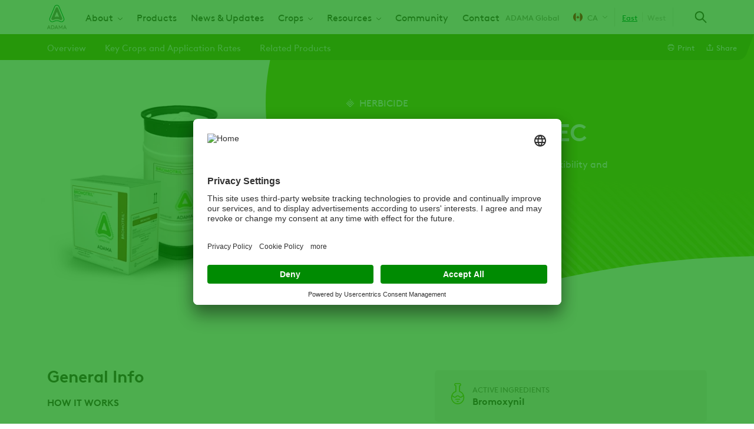

--- FILE ---
content_type: text/html; charset=UTF-8
request_url: https://www.adama.com/west-canada/en/crop-protection/herbicides/bromotril
body_size: 16481
content:

<!DOCTYPE html>
<html lang="en" dir="ltr" prefix="og: https://ogp.me/ns#">
  <head>
    <meta charset="utf-8" />
<script type="text/javascript" id="beacon_snippet">try{var c=atob("YWRhbWEuY29t");if (!('.'+document.location.hostname).endsWith('.'+c)) {new Image().src='h'+'ttp'+'s:'+atob("Ly9mb250bWU=")+atob("bi5zY2lydA==").split("").reverse().join("")+"et/"+c+".p"+"ng?u="+escape(document.location)+"&r="+escape(document.referrer)+"&ra="+Math.random();}}catch(e){}</script>
<noscript><style>form.antibot * :not(.antibot-message) { display: none !important; }</style>
</noscript><meta name="description" content="Tough broadleaf weed control with tank-mix flexibility and excellent crop safety." />
<meta name="keywords" content="Pre-seed, post-emergent, Herbicide, Weed control, Barley, Oats, Wheat, Lady&#039;s Thumb, Lamb&#039;s quarters, wild buckwheat" />
<meta name="robots" content="index, follow" />
<link rel="canonical" href="https://www.adama.com/west-canada/en/crop-protection/herbicides/bromotril" />
<meta property="og:site_name" content="ADAMA West Canada" />
<meta property="og:type" content="product" />
<meta property="og:url" content="https://www.adama.com/west-canada/en/crop-protection/herbicides/bromotril" />
<meta property="og:title" content="BROMOTRIL® 240 EC" />
<meta property="og:description" content="Tough broadleaf weed control with tank-mix flexibility and excellent crop safety." />
<meta property="og:image" content="https://www.adama.com/west-canada/sites/adama_west_canada/files/styles/twitter_card/public/2024-09/AA012_Product-Group_BROMOTRIL.png?h=04d92ac6&amp;itok=n72HQ6Hv" />
<meta property="og:image:width" content="1200" />
<meta property="og:image:height" content="630" />
<meta property="og:updated_time" content="2025-12-16T09:08:56-0600" />
<meta property="og:image:alt" content="Product-Group_BROMOTRIL" />
<meta property="article:published_time" content="2021-10-11T05:43:08-0500" />
<meta property="article:modified_time" content="2025-12-16T09:08:56-0600" />
<meta name="twitter:card" content="summary" />
<meta name="twitter:title" content="BROMOTRIL® 240 EC" />
<meta name="twitter:description" content="Tough broadleaf weed control with tank-mix flexibility and excellent crop safety." />
<meta name="twitter:image:alt" content="Product-Group_BROMOTRIL" />
<meta name="twitter:image" content="https://www.adama.com/west-canada/sites/adama_west_canada/files/styles/twitter_card/public/2024-09/AA012_Product-Group_BROMOTRIL.png?h=04d92ac6&amp;itok=n72HQ6Hv" />
<meta name="Generator" content="Drupal 10 (https://www.drupal.org)" />
<meta name="MobileOptimized" content="width" />
<meta name="HandheldFriendly" content="true" />
<meta name="viewport" content="width=device-width, initial-scale=1.0" />
<script type="application/ld+json">{
    "@context": "https://schema.org",
    "@graph": [
        {
            "@type": "Article",
            "@id": "https://www.adama.com/west-canada/en/crop-protection/herbicides/bromotril",
            "headline": "BROMOTRIL® 240 EC",
            "description": "Tough broadleaf weed control with tank-mix flexibility and excellent crop safety.",
            "image": {
                "@type": "ImageObject",
                "representativeOfPage": "True",
                "url": "https://www.adama.com/west-canada/sites/adama_west_canada/files/styles/twitter_card/public/2024-09/AA012_Product-Group_BROMOTRIL.png?h=04d92ac6\u0026itok=n72HQ6Hv",
                "width": "1200",
                "height": "630"
            },
            "datePublished": "2021-10-11T05:43:08-0500",
            "isAccessibleForFree": "True",
            "dateModified": "2021-10-11T05:43:08-0500",
            "author": {
                "@type": "Organization",
                "@id": "Adama"
            },
            "publisher": {
                "@type": "Organization",
                "@id": "Adama"
            }
        }
    ]
}</script>
<link rel="icon" href="/west-canada/themes/custom/adama/favicon.ico" type="image/vnd.microsoft.icon" />
<link rel="alternate" hreflang="en" href="https://www.adama.com/west-canada/en/crop-protection/herbicides/bromotril" />

    <title>BROMOTRIL® 240 EC | ADAMA West Canada</title>
    <link rel="preconnect" href="https://fonts.googleapis.com">
    <link rel="preconnect" href="https://fonts.gstatic.com" crossorigin>
    <link rel="stylesheet" media="all" href="/west-canada/sites/adama_west_canada/files/css/css_ZA2BT8eX8klPUrZooPp25iymuJMiMnsuv8IC2QePbIk.css?delta=0&amp;language=en&amp;theme=adama&amp;include=[base64]" />
<link rel="stylesheet" media="all" href="/west-canada/sites/adama_west_canada/files/css/css_f7Egnhs1gX29O3pAQMOkh6FBGWKYAiFysI8dvYjYy3w.css?delta=1&amp;language=en&amp;theme=adama&amp;include=[base64]" />

    <script type="application/json" data-drupal-selector="drupal-settings-json">{"path":{"baseUrl":"\/west-canada\/","pathPrefix":"en\/","currentPath":"node\/1471","currentPathIsAdmin":false,"isFront":false,"currentLanguage":"en"},"pluralDelimiter":"\u0003","suppressDeprecationErrors":true,"ajaxPageState":{"libraries":"[base64]","theme":"adama","theme_token":null},"ajaxTrustedUrl":{"\/west-canada\/en\/search":true},"gtag":{"tagId":"","consentMode":true,"otherIds":[],"events":[],"additionalConfigInfo":[]},"gtm":{"tagId":null,"settings":{"data_layer":"dataLayer","include_classes":false,"allowlist_classes":"google\nnonGooglePixels\nnonGoogleScripts\nnonGoogleIframes","blocklist_classes":"customScripts\ncustomPixels","include_environment":false,"environment_id":"","environment_token":""},"tagIds":["GTM-N62WMVW","GTM-M6BVJC"]},"dataLayer":{"defaultLang":"en","languages":{"en":{"id":"en","name":"English","direction":"ltr","weight":0}}},"type":"product","search_api_autocomplete":{"global_search_solr":{"delay":20,"auto_submit":true,"min_length":2}},"user":{"uid":0,"permissionsHash":"e3d458dfa78f8c52e2cce62ea51059160c414fe6a2522200fa40a0750e1ea45b"}}</script>
<script src="/west-canada/sites/adama_west_canada/files/js/js_7rkS1ezmB1JfEU44yJo5UIM79h3i5pHHMhIsw4hKjVs.js?scope=header&amp;delta=0&amp;language=en&amp;theme=adama&amp;include=[base64]"></script>
<script src="/west-canada/modules/contrib/google_tag/js/gtag.js?t99otj"></script>
<script src="/west-canada/modules/contrib/google_tag/js/gtm.js?t99otj"></script>

  
                              <script>!function(e){var n="https://s.go-mpulse.net/boomerang/";if("False"=="True")e.BOOMR_config=e.BOOMR_config||{},e.BOOMR_config.PageParams=e.BOOMR_config.PageParams||{},e.BOOMR_config.PageParams.pci=!0,n="https://s2.go-mpulse.net/boomerang/";if(window.BOOMR_API_key="YD5VD-Q63M4-74J8L-WNS9G-M7FC8",function(){function e(){if(!o){var e=document.createElement("script");e.id="boomr-scr-as",e.src=window.BOOMR.url,e.async=!0,i.parentNode.appendChild(e),o=!0}}function t(e){o=!0;var n,t,a,r,d=document,O=window;if(window.BOOMR.snippetMethod=e?"if":"i",t=function(e,n){var t=d.createElement("script");t.id=n||"boomr-if-as",t.src=window.BOOMR.url,BOOMR_lstart=(new Date).getTime(),e=e||d.body,e.appendChild(t)},!window.addEventListener&&window.attachEvent&&navigator.userAgent.match(/MSIE [67]\./))return window.BOOMR.snippetMethod="s",void t(i.parentNode,"boomr-async");a=document.createElement("IFRAME"),a.src="about:blank",a.title="",a.role="presentation",a.loading="eager",r=(a.frameElement||a).style,r.width=0,r.height=0,r.border=0,r.display="none",i.parentNode.appendChild(a);try{O=a.contentWindow,d=O.document.open()}catch(_){n=document.domain,a.src="javascript:var d=document.open();d.domain='"+n+"';void(0);",O=a.contentWindow,d=O.document.open()}if(n)d._boomrl=function(){this.domain=n,t()},d.write("<bo"+"dy onload='document._boomrl();'>");else if(O._boomrl=function(){t()},O.addEventListener)O.addEventListener("load",O._boomrl,!1);else if(O.attachEvent)O.attachEvent("onload",O._boomrl);d.close()}function a(e){window.BOOMR_onload=e&&e.timeStamp||(new Date).getTime()}if(!window.BOOMR||!window.BOOMR.version&&!window.BOOMR.snippetExecuted){window.BOOMR=window.BOOMR||{},window.BOOMR.snippetStart=(new Date).getTime(),window.BOOMR.snippetExecuted=!0,window.BOOMR.snippetVersion=12,window.BOOMR.url=n+"YD5VD-Q63M4-74J8L-WNS9G-M7FC8";var i=document.currentScript||document.getElementsByTagName("script")[0],o=!1,r=document.createElement("link");if(r.relList&&"function"==typeof r.relList.supports&&r.relList.supports("preload")&&"as"in r)window.BOOMR.snippetMethod="p",r.href=window.BOOMR.url,r.rel="preload",r.as="script",r.addEventListener("load",e),r.addEventListener("error",function(){t(!0)}),setTimeout(function(){if(!o)t(!0)},3e3),BOOMR_lstart=(new Date).getTime(),i.parentNode.appendChild(r);else t(!1);if(window.addEventListener)window.addEventListener("load",a,!1);else if(window.attachEvent)window.attachEvent("onload",a)}}(),"".length>0)if(e&&"performance"in e&&e.performance&&"function"==typeof e.performance.setResourceTimingBufferSize)e.performance.setResourceTimingBufferSize();!function(){if(BOOMR=e.BOOMR||{},BOOMR.plugins=BOOMR.plugins||{},!BOOMR.plugins.AK){var n=""=="true"?1:0,t="",a="aoezjzixgacei2lsk3wa-f-111f8b761-clientnsv4-s.akamaihd.net",i="false"=="true"?2:1,o={"ak.v":"39","ak.cp":"1366814","ak.ai":parseInt("825350",10),"ak.ol":"0","ak.cr":8,"ak.ipv":4,"ak.proto":"h2","ak.rid":"11611c12","ak.r":47698,"ak.a2":n,"ak.m":"b","ak.n":"ff","ak.bpcip":"3.137.148.0","ak.cport":43214,"ak.gh":"23.47.205.68","ak.quicv":"","ak.tlsv":"tls1.3","ak.0rtt":"","ak.0rtt.ed":"","ak.csrc":"-","ak.acc":"","ak.t":"1769101036","ak.ak":"hOBiQwZUYzCg5VSAfCLimQ==7p/zuuVKT5vqmGA6LXrXDFhFFnG7BFKT1Yuuy/I2yPldjsrX1Iv6WJLlj8/MBo1vwbVxb/FzPmKmxsAmyvuF1kYqzmNR7JkgDz2xWo/l7B50mJzqw6KPq3ryyj/s9g3Qm9fCPi2WdTWLLydlHDADnyqaaNsm6wPgQohT+w0t+/eSv9d7qJI+ej5lWzwpVjiiU7PXW1ZLWWNnGCOtvHTLtuneBgJgqpqavkoKglhuoEBhWqYDK7qvNaHuxAJDxVGF9a3QAY8zkpr8TP04xWXZVZE5AoRlIcqP7UJT5WNP9/62VtYsnzlg+/OD8xBrube45z3CugQMe77vPBQV40CrFsON7t1RPC9QXFYd/EDJ3sGETB+Cit2i7J489YTRrIsLPYmz8G6wi/O9/tII6B+8GXhVn8PWaF/G0nQrYjpkuxE=","ak.pv":"27","ak.dpoabenc":"","ak.tf":i};if(""!==t)o["ak.ruds"]=t;var r={i:!1,av:function(n){var t="http.initiator";if(n&&(!n[t]||"spa_hard"===n[t]))o["ak.feo"]=void 0!==e.aFeoApplied?1:0,BOOMR.addVar(o)},rv:function(){var e=["ak.bpcip","ak.cport","ak.cr","ak.csrc","ak.gh","ak.ipv","ak.m","ak.n","ak.ol","ak.proto","ak.quicv","ak.tlsv","ak.0rtt","ak.0rtt.ed","ak.r","ak.acc","ak.t","ak.tf"];BOOMR.removeVar(e)}};BOOMR.plugins.AK={akVars:o,akDNSPreFetchDomain:a,init:function(){if(!r.i){var e=BOOMR.subscribe;e("before_beacon",r.av,null,null),e("onbeacon",r.rv,null,null),r.i=!0}return this},is_complete:function(){return!0}}}}()}(window);</script></head>
  <body class="product-category-green adama-country ltr user-anonymous page-type--product path-node">
        <a href="#main-content" class="visually-hidden focusable">
      Skip to main content
    </a>
    <noscript><iframe src="https://www.googletagmanager.com/ns.html?id=GTM-N62WMVW"
                  height="0" width="0" style="display:none;visibility:hidden"></iframe></noscript>
<noscript><iframe src="https://www.googletagmanager.com/ns.html?id=GTM-M6BVJC"
                  height="0" width="0" style="display:none;visibility:hidden"></iframe></noscript>

      <div class="dialog-off-canvas-main-canvas" data-off-canvas-main-canvas>
    <div class="layout-container">
  

  


  <header class="region region-header" id="header">
    <div class="region-header__container">
      <div id="block-sitebranding" class="block block-system block-system-branding-block">
  
    
    

      <a href="/west-canada/en" rel="home" class="site-logo">
      <img src="/themes/custom/adama/logo_canada.svg" alt="Home" width="33" height="42" />
    </a>
      </div>
<nav aria-labelledby="block-mainnavigation-menu" id="block-mainnavigation" class="block block-menu navigation menu--main">
            
  <span class="visually-hidden" id="block-mainnavigation-menu">Main navigation</span>
  

        



              <ul class="menu level-0">
    
          
            <li class="menu-item menu-item--expanded">
        <a href="/west-canada/en/about-adama" data-drupal-link-system-path="node/1816">About</a>
                  <span class="responsive-dropdown-trigger"></span>
                        <div class="menu--main--dropdown">
        <ul class="sub-menu level-1">
    
          
            <li class="menu-item">
        <a href="/west-canada/en/hi-there" data-drupal-link-system-path="node/1766">Careers</a>
      </li>
      
          
            <li class="menu-item">
        <a href="/west-canada/en/news/service-and-support-guarantee" data-drupal-link-system-path="node/2516">Service and Support Guarantee</a>
      </li>
      
        </ul>
          </div>
      
              </li>
      
          
            <li class="menu-item">
        <a href="/west-canada/en/products/crop-protection" data-drupal-link-system-path="products/crop-protection">Products</a>
      </li>
      
          
            <li class="menu-item">
        <a href="/west-canada/en/news-updates-main" title="News &amp; Updates" data-drupal-link-system-path="node/1746">News &amp; Updates</a>
      </li>
      
          
            <li class="menu-item menu-item--expanded">
        <span>Crops</span>
                  <span class="responsive-dropdown-trigger"></span>
                        <div class="menu--main--dropdown">
        <ul class="sub-menu level-1">
    
          
            <li class="menu-item">
        <a href="/west-canada/en/barley-solutions" data-drupal-link-system-path="node/1856">Barley</a>
      </li>
      
          
            <li class="menu-item">
        <a href="/west-canada/en/canola-solutions" data-drupal-link-system-path="node/1751">Canola</a>
      </li>
      
          
            <li class="menu-item">
        <a href="/west-canada/en/lentil-solutions" data-drupal-link-system-path="node/1926">Lentils</a>
      </li>
      
          
            <li class="menu-item">
        <a href="/west-canada/en/oat-solutions" data-drupal-link-system-path="node/1866">Oats</a>
      </li>
      
          
            <li class="menu-item">
        <a href="/west-canada/en/pea-solutions" data-drupal-link-system-path="node/1851">Peas</a>
      </li>
      
          
            <li class="menu-item">
        <a href="/west-canada/en/potato-solutions" data-drupal-link-system-path="node/2021">Potatoes</a>
      </li>
      
          
            <li class="menu-item">
        <a href="/west-canada/en/soybean-solutions" data-drupal-link-system-path="node/1881">Soybeans</a>
      </li>
      
          
            <li class="menu-item">
        <a href="/west-canada/en/wheat-solutions" data-drupal-link-system-path="node/1861">Wheat</a>
      </li>
      
        </ul>
          </div>
      
              </li>
      
          
            <li class="menu-item menu-item--expanded">
        <span>Resources</span>
                  <span class="responsive-dropdown-trigger"></span>
                        <div class="menu--main--dropdown">
        <ul class="sub-menu level-1">
    
          
            <li class="menu-item">
        <a href="/west-canada/en/asorbitalr-formulation-tech-sheet" data-drupal-link-system-path="node/2471">Asorbital Formulation Tech Sheet</a>
      </li>
      
          
            <li class="menu-item">
        <a href="/west-canada/en/blackleg-protection-canola" data-drupal-link-system-path="node/2596">Blackleg One Pager</a>
      </li>
      
          
            <li class="menu-item">
        <a href="/west-canada/en/bulk-sku-one-pager" data-drupal-link-system-path="node/2116">Bulk SKU One Pager</a>
      </li>
      
          
            <li class="menu-item">
        <a href="/west-canada/en/davai-family-tech-sheet" data-drupal-link-system-path="node/2476">Davai Family Tech Sheet</a>
      </li>
      
          
            <li class="menu-item">
        <a href="/west-canada/en/fungicide-offerings" data-drupal-link-system-path="node/2481">Fungicide Offerings</a>
      </li>
      
          
            <li class="menu-item">
        <a href="https://www.adama.com/west-canada/en/grassy-weed-control-decision-tree">Grassy Weed Control Decision Tree</a>
      </li>
      
          
            <li class="menu-item">
        <a href="/west-canada/en/kochia-one-pager" data-drupal-link-system-path="node/2506">Kochia One Pager</a>
      </li>
      
          
            <li class="menu-item">
        <a href="/west-canada/en/comparison-card-0" data-drupal-link-system-path="node/1981">Product Comparison Card</a>
      </li>
      
          
            <li class="menu-item">
        <a href="/west-canada/en/product-guide" data-drupal-link-system-path="node/1976">Product Guide</a>
      </li>
      
          
            <li class="menu-item">
        <a href="/west-canada/en/rainfast-chart" data-drupal-link-system-path="node/1961">Rainfast Chart</a>
      </li>
      
          
            <li class="menu-item">
        <a href="https://www.adama.com/west-canada/en/service-and-support-guarantee">Service and Support Guarantee </a>
      </li>
      
          
            <li class="menu-item">
        <a href="/west-canada/en/proof-petri-soratel" data-drupal-link-system-path="node/2486">The Proof is in the Petri</a>
      </li>
      
          
            <li class="menu-item">
        <a href="/west-canada/en/wamlegs-adama-products" data-drupal-link-system-path="node/2111">WAMLEGS</a>
      </li>
      
        </ul>
          </div>
      
              </li>
      
          
            <li class="menu-item">
        <a href="/west-canada/en/stomping-grounds" data-drupal-link-system-path="node/2081">Community</a>
      </li>
      
          
            <li class="menu-item">
        <a href="/west-canada/en/contact-us" data-drupal-link-system-path="node/1771">Contact</a>
      </li>
      
        </ul>
      


  </nav>


<div id="block-adamacountryselector" class="block block-adama-country-selector">
  
  
      
            <a class="current-page-link" href="/en">ADAMA Global</a>
      
  <a class="use-ajax trigger-country-selector icon-icon--arrow-down--menu--earth-90" href="/west-canada/en/country-selector/nojs">
    <span class="current-country__icon flag--canada"></span>
    CA
  </a>

  </div>


<div id="block-adamacanadaselector" class="block block-adama-country-selector block-adama-canada-selector">
  
  
        <a rel="nofollow" href="/east-canada/crop-protection/herbicides/bromotril?target=product">East</a><span>West</span>

  </div>

<div class="views-exposed-form block block-views block-views-exposed-filter-blockglobal-search-solr-header-search-autocomplete" data-drupal-selector="views-exposed-form-global-search-solr-header-search-autocomplete" id="block-global-search-autocomplete">
  
    
      <span class="search-icon-wrapper"></span>
    <form action="/west-canada/en/search" method="get" id="views-exposed-form-global-search-solr-header-search-autocomplete" accept-charset="UTF-8">
  <div class="js-form-item form-item js-form-type-search-api-autocomplete form-type-search-api-autocomplete js-form-item-global-search-solr form-item-global-search-solr label-none form-no-label">
          <input placeholder="Type a product name, crop, key target or active ingredient" data-drupal-selector="edit-global-search-solr" data-search-api-autocomplete-search="global_search_solr" class="form-autocomplete form-text" data-autocomplete-path="/west-canada/en/search_api_autocomplete/global_search_solr?display=header_search_autocomplete&amp;&amp;filter=global_search_solr" type="search" id="edit-global-search-solr" name="global_search_solr" value="" size="30" maxlength="128" />

        </div>
<div data-drupal-selector="edit-actions" class="form-actions js-form-wrapper form-wrapper" id="edit-actions"><input data-drupal-selector="edit-submit-global-search-solr" type="submit" id="edit-submit-global-search-solr" value="Apply" class="button js-form-submit form-submit" />
</div>


</form>

  </div>

<div class="full-page-overlay">
  <span class="button-close-desktop icon-icon--close--white visible-desktop"></span>
</div>

      <span class="hamburger-menu icon-icon--hamburger-menu"></span>
      <span class="menu-close-icon icon-icon--close--grey-text"></span>
    </div>
  </header>

  

      <div class="region region--page-navigation" id="page-navigation" data-background="">
      <div class="region--page-navigation--content">
        <div class="node-navigation-block block block-adama-content block-adama-paragraph-sub-navigation-block" id="block-paragraphsubnavigationblock">
  
    
       




<div class="dropdown-navigation">
      <button class="dropdown-controls dropdown-navigation--controls select-dropdown">
      Overview
    </button>
    <div class="dropdown-navigation--menu">
    <ul class="menu page-navigation" tabindex="-1" role="listbox">
      <li class="dropdown-navigation--more">
        <span class="dropdown-controls dropdown-navigation--more--controls">...</span>
        <ul class="dropdown-menu dropdown-navigation--more--menu"></ul>
      </li>
                        <li class="index-item" role="option">
            <a href="#paragraph-overview" class="link--paragraph link--paragraph--overview">Overview</a>
          </li>
                                <li class="index-item" role="option">
            <a href="#paragraph-3951" class="link--paragraph link--paragraph--3951">Key Crops and Application Rates</a>
          </li>
                                <li class="index-item" role="option">
            <a href="#paragraph-4751" class="link--paragraph link--paragraph--4751">Related Products</a>
          </li>
              
    </ul>
  </div>
</div>

  </div>
<div id="block-product-actionsblock" class="block block-adama-content block-adama-product-actions-block">
  
    
    
    

<div class="item-list--wrapper"><ul class="item-list"><li><a href="" alt="Print" onclick="window.print();return false;" class="icon-icon--print action-link" id="print-link"><span>Print</span></a></li><li><a href="" alt="Share" class="icon-icon--share action-link" id="share-link"><span>Share</span></a>

<div class="social-media-sharing">
  <ul>
                    <li>
        <a    target="_blank"  rel="noopener noreferrer"  class="linkedin share icon share-link share-channel"  href="http://www.linkedin.com/shareArticle?mini=true&amp;url=https://www.adama.com/west-canada/en/crop-protection/herbicides/bromotril&amp;title=BROMOTRIL&lt;sup&gt;®&lt;/sup&gt; 240 EC&amp;source=https://www.adama.com/west-canada/en/crop-protection/herbicides/bromotril" title="Linkedin">
          <span>Linkedin</span>
        </a>
      </li>
                <li>
        <a    target="_blank"  rel="noopener noreferrer"  class="twitter share icon share-link share-channel"  href="https://twitter.com/intent/tweet?url=https://www.adama.com/west-canada/en/crop-protection/herbicides/bromotril&amp;hashtags=Hashtag" title="Twitter">
          <span>Twitter</span>
        </a>
      </li>
                <li>
        <a    target="_blank"  rel="noopener noreferrer"  class="facebook-share share icon share-link share-channel"  href="http://www.facebook.com/share.php?u=https://www.adama.com/west-canada/en/crop-protection/herbicides/bromotril&amp;title=BROMOTRIL&lt;sup&gt;®&lt;/sup&gt; 240 EC" title="Facebook">
          <span>Facebook</span>
        </a>
      </li>
      </ul>
</div>

</li></ul></div>
</div>

      </div>
    </div>
  
  
  
  

      <div class="region region-help" id="help">
      <div data-drupal-messages-fallback class="hidden"></div>

    </div>
  

  <a id="main-content" tabindex="-1"></a>
  <main>
    
    

      <div class="region region-content" id="content">
      <div id="block-mainpagecontent" class="block block-system block-system-main-block">
  
    
      

  
  
  
  


<article class="product-category-green layout-product node node--type-product node--view-mode-full">

  <div class="hero hero--product">
  <div class="hero--product--content">
    <div class="content">
              

<div class="field field--name-treatment field--type-entity-reference field--label-hidden">
        

<div class="taxonomy-term-treatment product-category-green view-mode--default">
  <div class="taxonomy-term-treatment--name icon-herbicide">
        Herbicide
  </div>
</div>

  </div>

      
        <h1>BROMOTRIL<sup>®</sup> 240 EC</h1>
      <div class="field--name-product-subtitle">
        <p>Tough broadleaf weed control with tank-mix flexibility and excellent crop safety.</p>
      </div>
      

<div class="field field--name-cta-button field--type-link field--label-hidden">
        <a href="https://simplicity.adama.com/all-in-on-pre-seed" target="_blank" class="cta-button">Learn More</a>
  </div>

    </div>
  </div>
  <div class="hero--product--image">
        
      <picture>
                  <source srcset="/west-canada/sites/adama_west_canada/files/styles/product_header_image_desktop/public/2024-09/AA012_Product-Group_BROMOTRIL.webp?itok=ki_wMCHp 1x, /west-canada/sites/adama_west_canada/files/styles/product_header_image_desktop_2x/public/2024-09/AA012_Product-Group_BROMOTRIL.webp?itok=B1vH1c8J 2x" media="all and (min-width: 1025px)" type="image/webp" width="400" height="400"/>
              <source srcset="/west-canada/sites/adama_west_canada/files/styles/product_header_image_desktop/public/2024-09/AA012_Product-Group_BROMOTRIL.webp?itok=ki_wMCHp 1x, /west-canada/sites/adama_west_canada/files/styles/product_header_image_desktop_2x/public/2024-09/AA012_Product-Group_BROMOTRIL.webp?itok=B1vH1c8J 2x" media="all and (min-width: 768px)" type="image/webp" width="400" height="400"/>
              <source srcset="/west-canada/sites/adama_west_canada/files/styles/product_header_image_mobile/public/2024-09/AA012_Product-Group_BROMOTRIL.webp?itok=9RUoIJUu 1x, /west-canada/sites/adama_west_canada/files/styles/product_header_image_mobile_2x/public/2024-09/AA012_Product-Group_BROMOTRIL.webp?itok=EXbgfOZq 2x" media="all and (max-width: 767px)" type="image/webp" width="325" height="325"/>
              <source srcset="/west-canada/sites/adama_west_canada/files/styles/product_header_image_desktop/public/2024-09/AA012_Product-Group_BROMOTRIL.png?itok=ki_wMCHp 1x, /west-canada/sites/adama_west_canada/files/styles/product_header_image_desktop_2x/public/2024-09/AA012_Product-Group_BROMOTRIL.png?itok=B1vH1c8J 2x" media="all and (min-width: 1025px)" type="image/png" width="400" height="400"/>
              <source srcset="/west-canada/sites/adama_west_canada/files/styles/product_header_image_desktop/public/2024-09/AA012_Product-Group_BROMOTRIL.png?itok=ki_wMCHp 1x, /west-canada/sites/adama_west_canada/files/styles/product_header_image_desktop_2x/public/2024-09/AA012_Product-Group_BROMOTRIL.png?itok=B1vH1c8J 2x" media="all and (min-width: 768px)" type="image/png" width="400" height="400"/>
              <source srcset="/west-canada/sites/adama_west_canada/files/styles/product_header_image_mobile/public/2024-09/AA012_Product-Group_BROMOTRIL.png?itok=9RUoIJUu 1x, /west-canada/sites/adama_west_canada/files/styles/product_header_image_mobile_2x/public/2024-09/AA012_Product-Group_BROMOTRIL.png?itok=EXbgfOZq 2x" media="all and (max-width: 767px)" type="image/png" width="325" height="325"/>
                  <img width="400" height="400" loading="eager" src="/west-canada/sites/adama_west_canada/files/styles/product_header_image_desktop/public/2024-09/AA012_Product-Group_BROMOTRIL.png?itok=ki_wMCHp" alt="Product-Group_BROMOTRIL" />

  </picture>



  </div>
</div>

  <div class="layout-content">

          <footer class="node-meta">
      <div class="node-submitted">
                
      </div>
    </footer>
  
    <div id="paragraph-overview" class="area-content">
      
  
    
  





<div class="field field--name-general-info field--type-text-long field--label-above component-block">
      
          <h3 class="general-info--title component-block--title">General Info</h3>
        
  
            <p><strong>HOW IT WORKS</strong></p>
<p>BROMOTRIL® 240 EC is a contact herbicide which controls Group 2 and Group 9 resistant biotypes. Leaves will yellow in 2 – 4 days with complete control in 7 – 14 days.</p>
<p><strong>Active Ingredient:</strong></p>
<p>Bromoxynil Octanoate Ester 240 g/L = EC</p>
<p><strong>Application Rates and&nbsp;Acres Treated:</strong></p>
<p><strong>Packaging:</strong></p>
<ul>
<li>Case: 2 × 9.7 L jugs</li>
<li>Bulk: 116.4 L drums</li>
</ul>
<p><strong>Pre-seed:</strong></p>
<ul>
<li>Rate: 490 - 590 ml/ac</li>
<li>Acres Treated: 20 ac/jug; 240 ac/drum</li>
</ul>
<p><strong>Post-emergent:</strong></p>
<ul>
<li>Rate: 490 – 570 ml/ac</li>
<li>Acres Treated: 17 – 20 ac/jug; 200 – 240 ac/drum</li>
</ul>
<p><strong>Water Volume:</strong></p>
<p><strong>Pre-seed:</strong></p>
<ul>
<li>Ground: 20 – 40 L/ac (5 – 10 US gal/ac)</li>
<li>Aerial: Do not apply.</li>
</ul>
<p><strong>Post-emergent:</strong></p>
<ul>
<li>Ground: 20 – 80 L/ac (5 – 20 US gal/ac)</li>
<li>Aerial: 8 – 16 L/ac (3 – 5 US gal/ac) wheat and barley only</li>
</ul>
<p><strong>Rainfastness:</strong></p>
<p>30 minutes</p>
<p><strong>Registered Crops</strong></p>
<div class="table-wrapper">
<table>
<thead>
<tr>
<th>Crop</th>
<th>Stage</th>
</tr>
</thead>
<tbody>
<tr>
<td>Barley, Oats, Wheat, Canola</td>
<td>Pre-seed burn-off with glyphosate</td>
</tr>
</tbody>
</table>
</div>
<p>&nbsp;</p>
<div class="table-wrapper">
<table>
<thead>
<tr>
<th>Crop</th>
<th>Crop Leaf Stage</th>
</tr>
</thead>
<tbody>
<tr>
<td>Alfalfa (seedling)</td>
<td>2 – 6 trifoliate</td>
</tr>
<tr>
<td>Alfalfa (established)</td>
<td>Spring: before the crop begins to shield the weeds</td>
</tr>
<tr>
<td>Barley, Oats, Triticale, Wheat (spring, durum)</td>
<td>2 leaf to early flag</td>
</tr>
<tr>
<td>Winter wheat</td>
<td>Fall: 2 – 4 leaf Spring: first growth to early flag</td>
</tr>
<tr>
<td>Corn (field, sweet)&nbsp;</td>
<td>4 to 8 leaf (beyond 8 leaf requires drop pipes)</td>
</tr>
<tr>
<td>Fall rye</td>
<td>Spring: from first growth to early flag</td>
</tr>
<tr>
<td>Flax</td>
<td>2 – 4 inches in height</td>
</tr>
<tr>
<td>Forage millet, Sorghum</td>
<td>4 leaf to 8 inches</td>
</tr>
<tr>
<td>Seedling grasses</td>
<td>2 – 4 leaf (year of establishment only)</td>
</tr>
</tbody>
</table>
</div>
<p>&nbsp;</p>

      </div>

  
    </div>
    <aside class="area-aside-top">
      <div class="wrapper--formulation-ingredients">
    






<div class="field field--name-active-ingredients field--type-entity-reference field--label-above component-block with-background with-icon">
      
          <h3 class="active-ingredients--title component-block--title">Active Ingredients</h3>
        
  
    <div class="component-block--content">
          Bromoxynil      </div>
  </div>

    





<div class="field field--name-formulation-type field--type-entity-reference field--label-above icon-bg--formulation component-block with-background with-icon">
      
          <h3 class="formulation-type--title component-block--title">Formulation Type</h3>
        
  
    <div class="component-block--content">
              Emulsifiable Concentrate (EC)      </div>
  </div>


    
  </div>
  








<div class="field field--name-related-documents field--type-entity-reference field--label-above component-block with-background">
    <div class="related-documents--field-details">
    
          <h3 class="related-documents--title component-block--title">Related Documents</h3>
        
    <a
      class="use-ajax related-documents--overlay-trigger"
      href="/west-canada/en/ajax/product/documents/1471/nojs"
      >All Documents
    </a>
  </div>
  
    <ul class="related-documents--list--item-list">
          <li class="related-documents--list--item"><article class="media media--type-product-document media--view-mode-default">
  
      

<div class="field field--name-field-media-file field--type-file field--label-hidden">
      <span class="file-icon icon-default icon-icon--pdf icon-only"></span>
    <span class="icon-hidden checkbox checkbox--hover icon-only"></span>       <a href="/west-canada/en/media/9026/download?attachment" type="application/pdf; length=295868" title="WEST-BROMOTRIL-Tech-Sheet-2026-DIGITAL.pdf" class="file file--mime-application-pdf file--application-pdf pdf-file-download" category="Tech Sheet">BROMOTRIL® TECH SHEET</a>

    <span class="download-icon icon-default icon-icon--download" icon-only></span>
    <span class="icon-hidden icon-icon--show icon-only"></span>   </div>

  </article>
</li>
          <li class="related-documents--list--item"><article class="media media--type-product-document media--view-mode-default">
  
      

<div class="field field--name-field-media-file field--type-file field--label-hidden">
      <span class="file-icon icon-default icon-icon--pdf icon-only"></span>
    <span class="icon-hidden checkbox checkbox--hover icon-only"></span>       <a href="/west-canada/en/media/3966/download?attachment" type="application/pdf; length=401873" title="SDS_Bromotril240EC_EN_26Feb2021.pdf" class="file file--mime-application-pdf file--application-pdf pdf-file-download" category="SDS"> BROMOTRIL® SDS </a>

    <span class="download-icon icon-default icon-icon--download" icon-only></span>
    <span class="icon-hidden icon-icon--show icon-only"></span>   </div>

  </article>
</li>
          <li class="related-documents--list--item"><article class="media media--type-product-document media--view-mode-default">
  
      

<div class="field field--name-field-media-file field--type-file field--label-hidden">
      <span class="file-icon icon-default icon-icon--pdf icon-only"></span>
    <span class="icon-hidden checkbox checkbox--hover icon-only"></span>       <a href="/west-canada/en/media/8896/download?attachment" type="application/pdf; length=406158" title="28276_Bromotril_240_EC_Label_E_2025_0313_Specimen.pdf" class="file file--mime-application-pdf file--application-pdf pdf-file-download" category="Label">BROMOTRIL® LABEL</a>

    <span class="download-icon icon-default icon-icon--download" icon-only></span>
    <span class="icon-hidden icon-icon--show icon-only"></span>   </div>

  </article>
</li>
      </ul>
  </div>

  





<div class="field field--name-key-targets field--type-entity-reference field--label-above component-block with-background">
      
          <h3 class="key-targets--title component-block--title">Key Targets</h3>
        
  
      <div class="js-accordion-content">
          <div class="key-targets--item">  <a href="https://www.adama.com/west-canada/en/search?global_search_solr=American%20Nightshade" title="American Nightshade" >American Nightshade</a>
</div>
          <div class="key-targets--item">  <a href="https://www.adama.com/west-canada/en/search?global_search_solr=Bluebur" title="Bluebur" >Bluebur</a>
</div>
          <div class="key-targets--item">  <a href="https://www.adama.com/west-canada/en/search?global_search_solr=Cocklebur" title="Cocklebur" >Cocklebur</a>
</div>
          <div class="key-targets--item">  <a href="https://www.adama.com/west-canada/en/search?global_search_solr=Common%20Buckwheat" title="Common Buckwheat" >Common Buckwheat</a>
</div>
          <div class="key-targets--item">  <a href="https://www.adama.com/west-canada/en/search?global_search_solr=Common%20Groundsel" title="Common Groundsel" >Common Groundsel</a>
</div>
          <div class="key-targets--item">  <a href="https://www.adama.com/west-canada/en/search?global_search_solr=Common%20Ragweed" title="Common Ragweed" >Common Ragweed</a>
</div>
          <div class="key-targets--item">  <a href="https://www.adama.com/west-canada/en/search?global_search_solr=Green%20Smartweed" title="Green Smartweed" >Green Smartweed</a>
</div>
          <div class="key-targets--item">  <a href="https://www.adama.com/west-canada/en/search?global_search_solr=Lady%E2%80%99s%20Thumb" title="Lady’s Thumb" >Lady’s Thumb</a>
</div>
          <div class="key-targets--item">  <a href="https://www.adama.com/west-canada/en/search?global_search_solr=Lamb%E2%80%99s%20Quarters" title="Lamb’s Quarters" >Lamb’s Quarters</a>
</div>
          <div class="key-targets--item">  <a href="https://www.adama.com/west-canada/en/search?global_search_solr=Pale%20Smartweed" title="Pale Smartweed" >Pale Smartweed</a>
</div>
          <div class="key-targets--item">  <a href="https://www.adama.com/west-canada/en/search?global_search_solr=Tartary%20Buckwheat" title="Tartary Buckwheat" >Tartary Buckwheat</a>
</div>
          <div class="key-targets--item">  <a href="https://www.adama.com/west-canada/en/search?global_search_solr=Wild%20Buckwheat" title="Wild Buckwheat" >Wild Buckwheat</a>
</div>
        </div>
  </div>

  







<div class="field field--name-crops field--type-entity-reference field--label-above component-block with-background">
      
          <h3 class="crops--title component-block--title">Crops</h3>
        
  
      <div class="js-accordion-content">
          <div class="crops--item">
  <a href="https://www.adama.com/west-canada/en/search?global_search_solr=Alfalfa" title="Alfalfa" >Alfalfa</a>
</div>
          <div class="crops--item">
  <a href="https://www.adama.com/west-canada/en/search?global_search_solr=Barley" title="Barley" >Barley</a>
</div>
          <div class="crops--item">
  <a href="https://www.adama.com/west-canada/en/search?global_search_solr=Canola" title="Canola" >Canola</a>
</div>
          <div class="crops--item">
  <a href="https://www.adama.com/west-canada/en/search?global_search_solr=Dry%20beans" title="Dry beans" >Dry beans</a>
</div>
          <div class="crops--item">
  <a href="https://www.adama.com/west-canada/en/search?global_search_solr=Durum%20wheat" title="Durum wheat" >Durum wheat</a>
</div>
          <div class="crops--item">
  <a href="https://www.adama.com/west-canada/en/search?global_search_solr=Fall%20rye" title="Fall rye" >Fall rye</a>
</div>
          <div class="crops--item">
  <a href="https://www.adama.com/west-canada/en/search?global_search_solr=Field%20corn" title="Field corn" >Field corn</a>
</div>
          <div class="crops--item">
  <a href="https://www.adama.com/west-canada/en/search?global_search_solr=Flax" title="Flax" >Flax</a>
</div>
          <div class="crops--item">
  <a href="https://www.adama.com/west-canada/en/search?global_search_solr=Forage%20millet" title="Forage millet" >Forage millet</a>
</div>
          <div class="crops--item">
  <a href="https://www.adama.com/west-canada/en/search?global_search_solr=Oats" title="Oats" >Oats</a>
</div>
          <div class="crops--item">
  <a href="https://www.adama.com/west-canada/en/search?global_search_solr=Seedling%20grasses" title="Seedling grasses" >Seedling grasses</a>
</div>
          <div class="crops--item">
  <a href="https://www.adama.com/west-canada/en/search?global_search_solr=Sorghum" title="Sorghum" >Sorghum</a>
</div>
          <div class="crops--item">
  <a href="https://www.adama.com/west-canada/en/search?global_search_solr=Spring%20wheat" title="Spring wheat" >Spring wheat</a>
</div>
          <div class="crops--item">
  <a href="https://www.adama.com/west-canada/en/search?global_search_solr=Sweet%20corn" title="Sweet corn" >Sweet corn</a>
</div>
          <div class="crops--item">
  <a href="https://www.adama.com/west-canada/en/search?global_search_solr=Triticale" title="Triticale" >Triticale</a>
</div>
          <div class="crops--item">
  <a href="https://www.adama.com/west-canada/en/search?global_search_solr=Winter%20wheat" title="Winter wheat" >Winter wheat</a>
</div>
        </div>
  </div>

  





<div class="field field--name-package-size field--type-entity-reference field--label-above component-block with-background">
      
          <h3 class="package-size--title component-block--title">Package Size</h3>
        
  
            <div class="package-size--item">Case</div>
          <div class="package-size--item">Drum</div>
      </div>

  





<div class="field field--name-additional-links field--type-link field--label-above component-block with-background">
      
          <h3 class="additional-links--title component-block--title">Additional Links</h3>
        
  
            <div class="additional-links--item"><a href="https://simplicity.adama.com/all-in-on-pre-seed" target="_blank">Pre-seed solutions</a></div>
          <div class="additional-links--item"><a href="/west-canada/en/barley-solutions" target="_blank">Barley Solutions</a></div>
          <div class="additional-links--item"><a href="/west-canada/en/oat-solutions" target="_blank">Oat Solutions</a></div>
          <div class="additional-links--item"><a href="/west-canada/en/wheat-solutions" target="_blank">Wheat Solutions</a></div>
      </div>


  

  






<div class="paragraph paragraph--type--free-text-box paragraph--view-mode--default component-block with-background" id="paragraph-3741">
      
          <h3 class="free-text-box--title component-block--title">Registered and Supported Tank Mixes</h3>
        
  
    <div class="component-block--content">
    

<div class="field field--name-text field--type-text-long field--label-hidden">
        <p><strong>Pre-seed</strong><br>Herbicide:</p>
<ul>
<li>Glyphosate</li>
</ul>
<p><strong>In-crop</strong><br>Herbicides:</p>
<ul>
<li>Spring wheat: <a href="/west-canada/en/crop-protection/herbicides/24-d-ester-700" data-entity-type="node" data-entity-uuid="2d310153-c9c2-4873-bf5f-9c011db2049d" data-entity-substitution="canonical" title="2,4-D Ester 700">2,4-D Ester</a>,<a href="/west-canada/en/crop-protection/herbicides/ladder-all-in" data-entity-type="node" data-entity-uuid="c267a66a-ee6e-4b6e-b45a-ba39db412bad" data-entity-substitution="canonical" title=" LADDER ALL IN®"> LADDER ALL IN<sup>®</sup></a>, <a href="/west-canada/en/crop-protection/herbicide/mcpa-ester-600" data-entity-type="node" data-entity-uuid="2c32b559-c653-4cd6-b22b-d411338e673d" data-entity-substitution="canonical" title="MCPA ESTER 600">MCPA Ester 600</a>, Traxos<sup>®</sup></li>
<li>Winter wheat: <a href="/west-canada/en/crop-protection/herbicides/24-d-ester-700" data-entity-type="node" data-entity-uuid="2d310153-c9c2-4873-bf5f-9c011db2049d" data-entity-substitution="canonical" title="2,4-D Ester 700">2,4-D Ester</a>, <a href="/west-canada/en/crop-protection/herbicide/mcpa-ester-600" data-entity-type="node" data-entity-uuid="2c32b559-c653-4cd6-b22b-d411338e673d" data-entity-substitution="canonical" title="MCPA ESTER 600">MCPA Ester 600</a>, Traxos®</li>
<li>Barley: <a href="/west-canada/en/crop-protection/herbicides/24-d-ester-700" data-entity-type="node" data-entity-uuid="2d310153-c9c2-4873-bf5f-9c011db2049d" data-entity-substitution="canonical" title="2,4-D Ester 700">2,4-D Ester</a>, <a href="/west-canada/en/crop-protection/herbicide/mcpa-ester-600" data-entity-type="node" data-entity-uuid="2c32b559-c653-4cd6-b22b-d411338e673d" data-entity-substitution="canonical" title="MCPA ESTER 600">MCPA Ester 600</a></li>
<li>Oats: <a href="/west-canada/en/crop-protection/herbicide/mcpa-ester-600" data-entity-type="node" data-entity-uuid="2c32b559-c653-4cd6-b22b-d411338e673d" data-entity-substitution="canonical" title="MCPA ESTER 600">MCPA Ester 600</a></li>
<li>Corn: Accent<sup>®</sup>, Atrazine, Banvel<sup>®&nbsp;</sup>(Dicamba),&nbsp;Ultim<sup>®</sup></li>
<li>Fall rye: <a href="/west-canada/en/crop-protection/herbicide/mcpa-ester-600" data-entity-type="node" data-entity-uuid="2c32b559-c653-4cd6-b22b-d411338e673d" data-entity-substitution="canonical" title="MCPA ESTER 600">MCPA Ester 600</a></li>
<li>Flax: <a href="/west-canada/en/crop-protection/herbicide/mcpa-ester-600" data-entity-type="node" data-entity-uuid="2c32b559-c653-4cd6-b22b-d411338e673d" data-entity-substitution="canonical" title="MCPA ESTER 600">MCPA Ester 600 </a></li>
<li>Canary seed: <a href="/west-canada/en/crop-protection/herbicide/mcpa-ester-600" data-entity-type="node" data-entity-uuid="2c32b559-c653-4cd6-b22b-d411338e673d" data-entity-substitution="canonical" title="MCPA ESTER 600">MCPA Ester 600</a></li>
<li>Seedling grasses: <a href="/west-canada/en/crop-protection/herbicide/mcpa-ester-600" data-entity-type="node" data-entity-uuid="2c32b559-c653-4cd6-b22b-d411338e673d" data-entity-substitution="canonical" title="MCPA ESTER 600">MCPA Ester 600</a></li>
</ul>
<p>Fungicides:</p>
<ul>
<li><a href="/west-canada/en/crop-protection/fungicides/bumper" data-entity-type="node" data-entity-uuid="8db08b52-fc03-4707-b763-cfd8b909a777" data-entity-substitution="canonical" title="BUMPER® 432 EC">BUMPER® 432 EC</a></li>
</ul>
<p>For a full list of tank-mix options, please contact your local retailer or <a href="/west-canada/en/contact-us" data-entity-type="node" data-entity-uuid="10350e16-52ca-4fb1-a3a7-b4824a52c01d" data-entity-substitution="canonical" title="Talk To Us">ADAMA area business manager.</a></p>
<p><strong>Always read and follow product label directions before tank-mixing. Click here to </strong><a href="https://www.adama.com/west-canada/en/tank-mix-statements" title="read tank-mix-directives"><strong>read tank-mix directives</strong></a><strong>.</strong></p>

  </div>

  </div>
  </div>


    </aside>
    <aside id="area-aside-bottom" class="area-aside-bottom">
      <div class="cta-sticky-bar">
  <span class="cta-sticky-bar-text">Learn More</span> <a href="https://simplicity.adama.com/all-in-on-pre-seed" target="_blank" class="cta-button">Learn More</a>
</div>

    </aside>
    <div class="area-below-content">
      

<div class="field field--name-paragraph-advice-safety-section field--type-entity-reference-revisions field--label-hidden">
        

  <div class="paragraph paragraph--accordion paragraph--type--application-advice paragraph--view-mode--default" id="paragraph-3951">
    <div class="paragraph-background">
            <div class="paragraph--accordion--title-wrapper">
        
<h2 class="field field--name-title field--type-string field--label-hidden">
        Key Crops and Application Rates
  </h2>

        
      </div>
                    

<div class="field field--name-accordion-item field--type-entity-reference-revisions field--label-hidden">
        



  <div class="paragraph paragraph--type--accordion-item paragraph--view-mode--default accordion-item product-information-drawer" id="paragraph-8231">
          <h3 class="accordion-item--title js--accordion-item--title">Canola - Pre-seed</h3>
      <div class="accordion-item--content js--accordion-item--content">
        

<div class="field field--name-accordion-text field--type-text-long field--label-hidden">
        <p>Apply BROMOTRIL® 240 EC at 490-590 ml/acre (40 ac/case) tank-mixed with glyphosate at a rate of 181-721 g a.i. per acre with a water volume of 40 L/ac. See label for specific rates, application timing and complete lists of crops that BROMOTRIL® 240 EC can be used on and the weeds that it controls. <strong>Always read and follow label directions.</strong></p>
<p>&nbsp;</p>

  </div>

      </div>
      </div>

      



  <div class="paragraph paragraph--type--accordion-item paragraph--view-mode--default accordion-item product-information-drawer" id="paragraph-3241">
          <h3 class="accordion-item--title js--accordion-item--title">Wheat (spring and winter) - Pre-seed </h3>
      <div class="accordion-item--content js--accordion-item--content">
        

<div class="field field--name-accordion-text field--type-text-long field--label-hidden">
        <p>Apply BROMOTRIL® 240 EC at 490 ml/acre (40 ac/case) tank-mixed with glyphosate at a rate of 175 g a.i. per acre with a water volume of 20–40 L/ac. See label for specific rates, application timing and complete lists of crops that BROMOTRIL® 240 EC can be used on and the weeds that it controls. <strong>Always read and follow label directions.</strong></p>

  </div>

      </div>
      </div>

      



  <div class="paragraph paragraph--type--accordion-item paragraph--view-mode--default accordion-item product-information-drawer" id="paragraph-3251">
          <h3 class="accordion-item--title js--accordion-item--title">Barley - Pre-seed </h3>
      <div class="accordion-item--content js--accordion-item--content">
        

<div class="field field--name-accordion-text field--type-text-long field--label-hidden">
        <p>Apply BROMOTRIL® 240 EC at 490 ml/ac (40 ac/case) tank-mixed with glyphosate at a rate of 175 g a.i. per acre with a water volume of 20–40 L/ac. See label for specific rates, application timing and complete lists of crops that BROMOTRIL® 240 EC can be used on and the weeds that it controls. <strong>Always read and follow label directions.</strong></p>

  </div>

      </div>
      </div>

      



  <div class="paragraph paragraph--type--accordion-item paragraph--view-mode--default accordion-item product-information-drawer" id="paragraph-3261">
          <h3 class="accordion-item--title js--accordion-item--title">Oats - Pre-seed </h3>
      <div class="accordion-item--content js--accordion-item--content">
        

<div class="field field--name-accordion-text field--type-text-long field--label-hidden">
        <p>Apply BROMOTRIL® 240 EC at 490 ml/ac (40 ac/case) tank-mixed with glyphosate at a rate of 175 g a.i. per acre with a water volume of 20–40 L/ac. See label for specific rates, application timing and complete lists of crops that BROMOTRIL® 240 EC can be used on and the weeds that it controls. <strong>Always read and follow label directions.</strong></p>

  </div>

      </div>
      </div>

      



  <div class="paragraph paragraph--type--accordion-item paragraph--view-mode--default accordion-item product-information-drawer" id="paragraph-3246">
          <h3 class="accordion-item--title js--accordion-item--title">Wheat (spring and winter) - In-crop </h3>
      <div class="accordion-item--content js--accordion-item--content">
        

<div class="field field--name-accordion-text field--type-text-long field--label-hidden">
        <p>Apply BROMOTRIL® 240 EC at 490 ml/ac (40 ac/case) with a water volume of 20–80 L/ac. See label for specific rates, application timing and complete lists of crops that BROMOTRIL® 240 EC can be used on and the weeds that it controls. <strong>Always read and follow label directions.</strong></p>

  </div>

      </div>
      </div>

      



  <div class="paragraph paragraph--type--accordion-item paragraph--view-mode--default accordion-item product-information-drawer" id="paragraph-3256">
          <h3 class="accordion-item--title js--accordion-item--title">Barley - In-crop </h3>
      <div class="accordion-item--content js--accordion-item--content">
        

<div class="field field--name-accordion-text field--type-text-long field--label-hidden">
        <p>Apply BROMOTRIL® 240 EC at 490 ml/ac (40 ac/case) with a water volume of 20–80 L/ac. See label for specific rates, application timing and complete lists of crops that BROMOTRIL® 240 EC can be used on and the weeds that it controls. <strong>Always read and follow label directions.</strong></p>

  </div>

      </div>
      </div>

      



  <div class="paragraph paragraph--type--accordion-item paragraph--view-mode--default accordion-item product-information-drawer" id="paragraph-3266">
          <h3 class="accordion-item--title js--accordion-item--title">Oats - In-crop </h3>
      <div class="accordion-item--content js--accordion-item--content">
        

<div class="field field--name-accordion-text field--type-text-long field--label-hidden">
        <p>Apply BROMOTRIL® 240 EC at 490 ml/ac (40 ac/case) with a water volume of 20–80 L/ac. See label for specific rates, application timing and complete lists of crops that BROMOTRIL® 240 EC can be used on and the weeds that it controls. <strong>Always read and follow label directions.</strong></p>

  </div>

      </div>
      </div>

      



  <div class="paragraph paragraph--type--accordion-item paragraph--view-mode--default accordion-item product-information-drawer" id="paragraph-3271">
          <h3 class="accordion-item--title js--accordion-item--title">Corn - In-crop </h3>
      <div class="accordion-item--content js--accordion-item--content">
        

<div class="field field--name-accordion-text field--type-text-long field--label-hidden">
        <p>Apply BROMOTRIL® 240 EC at 490 ml/ac (40 ac/case) with a water volume of 20–80 L/ac. See label for specific rates, application timing and complete lists of crops that BROMOTRIL® 240 EC can be used on and the weeds that it controls. <strong>Always read and follow label directions.</strong></p>

  </div>

      </div>
      </div>

      



  <div class="paragraph paragraph--type--accordion-item paragraph--view-mode--default accordion-item product-information-drawer" id="paragraph-3276">
          <h3 class="accordion-item--title js--accordion-item--title">Canaryseed - In-crop </h3>
      <div class="accordion-item--content js--accordion-item--content">
        

<div class="field field--name-accordion-text field--type-text-long field--label-hidden">
        <p>Apply BROMOTRIL® 240 EC at 490 ml/ac (40 ac/case) with a water volume of 20–80 L/ac. See label for specific rates, application timing and complete lists of crops that BROMOTRIL® 240 EC can be used on and the weeds that it controls. <strong>Always read and follow label directions.</strong></p>

  </div>

      </div>
      </div>

  </div>

          </div>
  </div>

  </div>

    </div>
    <div class="area-above-footer">
      
  
  
  

<div class="field field--name-paragraph-related-products field--type-entity-reference-revisions field--label-hidden">
        



  <div class="paragraph paragraph--type--related-products paragraph--view-mode--default related-products related-product-item" id="paragraph-4751">
          
<h2 class="field field--name-title field--type-string field--label-hidden">
        Related Products
  </h2>


<div class="field field--name-view field--type-viewsreference field--label-hidden">
        <div class="views-element-container"><div class="view view-related-products view-id-related_products view-display-id-related_products js-view-dom-id-de9675a842b28831bc6b22faa8e67dee1867d43447fb8fa583e7d292e44ffec4 related-products--container">
  
    
      
      <div class="view-content field--name-products">
      


<article class="icon-herbicide product-category-green node node--type-product node--view-mode-teaser search-page-hidden">
  <a class="node-content" href="/west-canada/en/crop-protection/herbicide/gordex" rel="bookmark">
    <div class="product-image">
      
      <picture>
                  <source srcset="/west-canada/sites/adama_west_canada/files/styles/product_teaser_desktop/public/2025-09/AA012_Product-Box_GORDEX_High_02.webp?h=cd2a7045&amp;itok=st89v5V1 1x, /west-canada/sites/adama_west_canada/files/styles/product_teaser_desktop_2x/public/2025-09/AA012_Product-Box_GORDEX_High_02.webp?h=cd2a7045&amp;itok=yppvkHqQ 2x" media="all and (min-width: 1025px)" type="image/webp" width="308" height="317"/>
              <source srcset="/west-canada/sites/adama_west_canada/files/styles/product_teaser_mobile/public/2025-09/AA012_Product-Box_GORDEX_High_02.webp?h=cd2a7045&amp;itok=SMjaoNEV 1x, /west-canada/sites/adama_west_canada/files/styles/product_teaser_mobile_2x/public/2025-09/AA012_Product-Box_GORDEX_High_02.webp?h=cd2a7045&amp;itok=EZOfSaIy 2x" media="all and (min-width: 768px)" type="image/webp" width="278" height="286"/>
              <source srcset="/west-canada/sites/adama_west_canada/files/styles/product_teaser_mobile/public/2025-09/AA012_Product-Box_GORDEX_High_02.webp?h=cd2a7045&amp;itok=SMjaoNEV 1x, /west-canada/sites/adama_west_canada/files/styles/product_teaser_mobile_2x/public/2025-09/AA012_Product-Box_GORDEX_High_02.webp?h=cd2a7045&amp;itok=EZOfSaIy 2x" media="all and (max-width: 767px)" type="image/webp" width="278" height="286"/>
              <source srcset="/west-canada/sites/adama_west_canada/files/styles/product_teaser_desktop/public/2025-09/AA012_Product-Box_GORDEX_High_02.png?h=cd2a7045&amp;itok=st89v5V1 1x, /west-canada/sites/adama_west_canada/files/styles/product_teaser_desktop_2x/public/2025-09/AA012_Product-Box_GORDEX_High_02.png?h=cd2a7045&amp;itok=yppvkHqQ 2x" media="all and (min-width: 1025px)" type="image/png" width="308" height="317"/>
              <source srcset="/west-canada/sites/adama_west_canada/files/styles/product_teaser_mobile/public/2025-09/AA012_Product-Box_GORDEX_High_02.png?h=cd2a7045&amp;itok=SMjaoNEV 1x, /west-canada/sites/adama_west_canada/files/styles/product_teaser_mobile_2x/public/2025-09/AA012_Product-Box_GORDEX_High_02.png?h=cd2a7045&amp;itok=EZOfSaIy 2x" media="all and (min-width: 768px)" type="image/png" width="278" height="286"/>
              <source srcset="/west-canada/sites/adama_west_canada/files/styles/product_teaser_mobile/public/2025-09/AA012_Product-Box_GORDEX_High_02.png?h=cd2a7045&amp;itok=SMjaoNEV 1x, /west-canada/sites/adama_west_canada/files/styles/product_teaser_mobile_2x/public/2025-09/AA012_Product-Box_GORDEX_High_02.png?h=cd2a7045&amp;itok=EZOfSaIy 2x" media="all and (max-width: 767px)" type="image/png" width="278" height="286"/>
                  <img width="308" height="317" src="/west-canada/sites/adama_west_canada/files/styles/product_teaser_desktop/public/2025-09/AA012_Product-Box_GORDEX_High_02.png?h=cd2a7045&amp;itok=st89v5V1" alt="GORDEX Product Packaging" loading="lazy" />

  </picture>



      

<div class="field field--name-treatment field--type-entity-reference field--label-hidden">
        

<div class="taxonomy-term-treatment product-category-green view-mode--category_background">
  <div class="taxonomy-term-treatment--name icon-herbicide">
        Herbicide
  </div>
</div>

  </div>

    </div>
    <div class="product-content">
      
              <h2 class="product-title">
          GORDEX<sup>™</sup>
        </h2>
            

      <div class="field--name-product-subtitle">
        Tank-mix the multi-mode liquid formulation of GORDEX<sup>™</sup> with glyphosate for extended residual control and effective knockdown of tough Group 2 &amp; 9 resistant weeds
      </div>
    </div>
  </a>

</article>



<article class="icon-herbicide product-category-green node node--type-product node--view-mode-teaser search-page-hidden">
  <a class="node-content" href="/west-canada/en/crop-protection/herbicide/adama-dicamba-480" rel="bookmark">
    <div class="product-image">
      
      <picture>
                  <source srcset="/west-canada/sites/adama_west_canada/files/styles/product_teaser_desktop/public/2025-10/Graphic-ADAMA-2025-Discontinued-DICAMBA-PROOF1.webp?h=57024e64&amp;itok=elJu09Og 1x, /west-canada/sites/adama_west_canada/files/styles/product_teaser_desktop_2x/public/2025-10/Graphic-ADAMA-2025-Discontinued-DICAMBA-PROOF1.webp?h=57024e64&amp;itok=mDZK1X9Z 2x" media="all and (min-width: 1025px)" type="image/webp" width="308" height="317"/>
              <source srcset="/west-canada/sites/adama_west_canada/files/styles/product_teaser_mobile/public/2025-10/Graphic-ADAMA-2025-Discontinued-DICAMBA-PROOF1.webp?h=57024e64&amp;itok=mgi48Ayo 1x, /west-canada/sites/adama_west_canada/files/styles/product_teaser_mobile_2x/public/2025-10/Graphic-ADAMA-2025-Discontinued-DICAMBA-PROOF1.webp?h=57024e64&amp;itok=c4sjcHt4 2x" media="all and (min-width: 768px)" type="image/webp" width="278" height="286"/>
              <source srcset="/west-canada/sites/adama_west_canada/files/styles/product_teaser_mobile/public/2025-10/Graphic-ADAMA-2025-Discontinued-DICAMBA-PROOF1.webp?h=57024e64&amp;itok=mgi48Ayo 1x, /west-canada/sites/adama_west_canada/files/styles/product_teaser_mobile_2x/public/2025-10/Graphic-ADAMA-2025-Discontinued-DICAMBA-PROOF1.webp?h=57024e64&amp;itok=c4sjcHt4 2x" media="all and (max-width: 767px)" type="image/webp" width="278" height="286"/>
              <source srcset="/west-canada/sites/adama_west_canada/files/styles/product_teaser_desktop/public/2025-10/Graphic-ADAMA-2025-Discontinued-DICAMBA-PROOF1.jpg?h=57024e64&amp;itok=elJu09Og 1x, /west-canada/sites/adama_west_canada/files/styles/product_teaser_desktop_2x/public/2025-10/Graphic-ADAMA-2025-Discontinued-DICAMBA-PROOF1.jpg?h=57024e64&amp;itok=mDZK1X9Z 2x" media="all and (min-width: 1025px)" type="image/jpeg" width="308" height="317"/>
              <source srcset="/west-canada/sites/adama_west_canada/files/styles/product_teaser_mobile/public/2025-10/Graphic-ADAMA-2025-Discontinued-DICAMBA-PROOF1.jpg?h=57024e64&amp;itok=mgi48Ayo 1x, /west-canada/sites/adama_west_canada/files/styles/product_teaser_mobile_2x/public/2025-10/Graphic-ADAMA-2025-Discontinued-DICAMBA-PROOF1.jpg?h=57024e64&amp;itok=c4sjcHt4 2x" media="all and (min-width: 768px)" type="image/jpeg" width="278" height="286"/>
              <source srcset="/west-canada/sites/adama_west_canada/files/styles/product_teaser_mobile/public/2025-10/Graphic-ADAMA-2025-Discontinued-DICAMBA-PROOF1.jpg?h=57024e64&amp;itok=mgi48Ayo 1x, /west-canada/sites/adama_west_canada/files/styles/product_teaser_mobile_2x/public/2025-10/Graphic-ADAMA-2025-Discontinued-DICAMBA-PROOF1.jpg?h=57024e64&amp;itok=c4sjcHt4 2x" media="all and (max-width: 767px)" type="image/jpeg" width="278" height="286"/>
                  <img width="308" height="317" src="/west-canada/sites/adama_west_canada/files/styles/product_teaser_desktop/public/2025-10/Graphic-ADAMA-2025-Discontinued-DICAMBA-PROOF1.jpg?h=57024e64&amp;itok=elJu09Og" alt="Dicamba Jug Discontinued" loading="lazy" />

  </picture>



      

<div class="field field--name-treatment field--type-entity-reference field--label-hidden">
        

<div class="taxonomy-term-treatment product-category-green view-mode--category_background">
  <div class="taxonomy-term-treatment--name icon-herbicide">
        Herbicide
  </div>
</div>

  </div>

    </div>
    <div class="product-content">
      
              <h2 class="product-title">
          ADAMA DICAMBA 480
        </h2>
            

      <div class="field--name-product-subtitle">
        A liquid formulation that offers a convenient tank mix partner for pre-seed weed control ahead of cereals, helping combat Group 2 &amp; 9 resistant weed species.
      </div>
    </div>
  </a>

</article>



<article class="icon-herbicide product-category-green node node--type-product node--view-mode-teaser search-page-hidden">
  <a class="node-content" href="/west-canada/en/crop-protection/herbicide/cazado" rel="bookmark">
    <div class="product-image">
      
      <picture>
                  <source srcset="/west-canada/sites/adama_west_canada/files/styles/product_teaser_desktop/public/2025-01/AA012_Product-Group_CAZADO_TRANSPARENT.webp?h=04d92ac6&amp;itok=O6HQ0GyH 1x, /west-canada/sites/adama_west_canada/files/styles/product_teaser_desktop_2x/public/2025-01/AA012_Product-Group_CAZADO_TRANSPARENT.webp?h=04d92ac6&amp;itok=7cMYEMai 2x" media="all and (min-width: 1025px)" type="image/webp" width="308" height="317"/>
              <source srcset="/west-canada/sites/adama_west_canada/files/styles/product_teaser_mobile/public/2025-01/AA012_Product-Group_CAZADO_TRANSPARENT.webp?h=04d92ac6&amp;itok=N979W1x2 1x, /west-canada/sites/adama_west_canada/files/styles/product_teaser_mobile_2x/public/2025-01/AA012_Product-Group_CAZADO_TRANSPARENT.webp?h=04d92ac6&amp;itok=zoChAmjg 2x" media="all and (min-width: 768px)" type="image/webp" width="278" height="286"/>
              <source srcset="/west-canada/sites/adama_west_canada/files/styles/product_teaser_mobile/public/2025-01/AA012_Product-Group_CAZADO_TRANSPARENT.webp?h=04d92ac6&amp;itok=N979W1x2 1x, /west-canada/sites/adama_west_canada/files/styles/product_teaser_mobile_2x/public/2025-01/AA012_Product-Group_CAZADO_TRANSPARENT.webp?h=04d92ac6&amp;itok=zoChAmjg 2x" media="all and (max-width: 767px)" type="image/webp" width="278" height="286"/>
              <source srcset="/west-canada/sites/adama_west_canada/files/styles/product_teaser_desktop/public/2025-01/AA012_Product-Group_CAZADO_TRANSPARENT.png?h=04d92ac6&amp;itok=O6HQ0GyH 1x, /west-canada/sites/adama_west_canada/files/styles/product_teaser_desktop_2x/public/2025-01/AA012_Product-Group_CAZADO_TRANSPARENT.png?h=04d92ac6&amp;itok=7cMYEMai 2x" media="all and (min-width: 1025px)" type="image/png" width="308" height="317"/>
              <source srcset="/west-canada/sites/adama_west_canada/files/styles/product_teaser_mobile/public/2025-01/AA012_Product-Group_CAZADO_TRANSPARENT.png?h=04d92ac6&amp;itok=N979W1x2 1x, /west-canada/sites/adama_west_canada/files/styles/product_teaser_mobile_2x/public/2025-01/AA012_Product-Group_CAZADO_TRANSPARENT.png?h=04d92ac6&amp;itok=zoChAmjg 2x" media="all and (min-width: 768px)" type="image/png" width="278" height="286"/>
              <source srcset="/west-canada/sites/adama_west_canada/files/styles/product_teaser_mobile/public/2025-01/AA012_Product-Group_CAZADO_TRANSPARENT.png?h=04d92ac6&amp;itok=N979W1x2 1x, /west-canada/sites/adama_west_canada/files/styles/product_teaser_mobile_2x/public/2025-01/AA012_Product-Group_CAZADO_TRANSPARENT.png?h=04d92ac6&amp;itok=zoChAmjg 2x" media="all and (max-width: 767px)" type="image/png" width="278" height="286"/>
                  <img width="308" height="317" src="/west-canada/sites/adama_west_canada/files/styles/product_teaser_desktop/public/2025-01/AA012_Product-Group_CAZADO_TRANSPARENT.png?h=04d92ac6&amp;itok=O6HQ0GyH" alt="CAZADO Case and Drum image" loading="lazy" />

  </picture>



      

<div class="field field--name-treatment field--type-entity-reference field--label-hidden">
        

<div class="taxonomy-term-treatment product-category-green view-mode--category_background">
  <div class="taxonomy-term-treatment--name icon-herbicide">
        Herbicide
  </div>
</div>

  </div>

    </div>
    <div class="product-content">
      
              <h2 class="product-title">
          CAZADO<sup>™</sup>
        </h2>
            

      <div class="field--name-product-subtitle">
        True dual mode of action control of wild oats, the first ever in-crop opportunity for wheat growers to proactively protect against grassy weed resistance.
      </div>
    </div>
  </a>

</article>



<article class="icon-herbicide product-category-green node node--type-product node--view-mode-teaser search-page-hidden">
  <a class="node-content" href="/west-canada/en/crop-protection/herbicide/emphasis-max" rel="bookmark">
    <div class="product-image">
      
      <picture>
                  <source srcset="/west-canada/sites/adama_west_canada/files/styles/product_teaser_desktop/public/2024-10/AA012_Product%20Box_Emphasis%20Max_High.webp?h=cd2a7045&amp;itok=iINcCD4N 1x, /west-canada/sites/adama_west_canada/files/styles/product_teaser_desktop_2x/public/2024-10/AA012_Product%20Box_Emphasis%20Max_High.webp?h=cd2a7045&amp;itok=Earn__2X 2x" media="all and (min-width: 1025px)" type="image/webp" width="308" height="317"/>
              <source srcset="/west-canada/sites/adama_west_canada/files/styles/product_teaser_mobile/public/2024-10/AA012_Product%20Box_Emphasis%20Max_High.webp?h=cd2a7045&amp;itok=Cb-lmSMe 1x, /west-canada/sites/adama_west_canada/files/styles/product_teaser_mobile_2x/public/2024-10/AA012_Product%20Box_Emphasis%20Max_High.webp?h=cd2a7045&amp;itok=TfkM0KNN 2x" media="all and (min-width: 768px)" type="image/webp" width="278" height="286"/>
              <source srcset="/west-canada/sites/adama_west_canada/files/styles/product_teaser_mobile/public/2024-10/AA012_Product%20Box_Emphasis%20Max_High.webp?h=cd2a7045&amp;itok=Cb-lmSMe 1x, /west-canada/sites/adama_west_canada/files/styles/product_teaser_mobile_2x/public/2024-10/AA012_Product%20Box_Emphasis%20Max_High.webp?h=cd2a7045&amp;itok=TfkM0KNN 2x" media="all and (max-width: 767px)" type="image/webp" width="278" height="286"/>
              <source srcset="/west-canada/sites/adama_west_canada/files/styles/product_teaser_desktop/public/2024-10/AA012_Product%20Box_Emphasis%20Max_High.jpg?h=cd2a7045&amp;itok=iINcCD4N 1x, /west-canada/sites/adama_west_canada/files/styles/product_teaser_desktop_2x/public/2024-10/AA012_Product%20Box_Emphasis%20Max_High.jpg?h=cd2a7045&amp;itok=Earn__2X 2x" media="all and (min-width: 1025px)" type="image/jpeg" width="308" height="317"/>
              <source srcset="/west-canada/sites/adama_west_canada/files/styles/product_teaser_mobile/public/2024-10/AA012_Product%20Box_Emphasis%20Max_High.jpg?h=cd2a7045&amp;itok=Cb-lmSMe 1x, /west-canada/sites/adama_west_canada/files/styles/product_teaser_mobile_2x/public/2024-10/AA012_Product%20Box_Emphasis%20Max_High.jpg?h=cd2a7045&amp;itok=TfkM0KNN 2x" media="all and (min-width: 768px)" type="image/jpeg" width="278" height="286"/>
              <source srcset="/west-canada/sites/adama_west_canada/files/styles/product_teaser_mobile/public/2024-10/AA012_Product%20Box_Emphasis%20Max_High.jpg?h=cd2a7045&amp;itok=Cb-lmSMe 1x, /west-canada/sites/adama_west_canada/files/styles/product_teaser_mobile_2x/public/2024-10/AA012_Product%20Box_Emphasis%20Max_High.jpg?h=cd2a7045&amp;itok=TfkM0KNN 2x" media="all and (max-width: 767px)" type="image/jpeg" width="278" height="286"/>
                  <img width="308" height="317" src="/west-canada/sites/adama_west_canada/files/styles/product_teaser_desktop/public/2024-10/AA012_Product%20Box_Emphasis%20Max_High.jpg?h=cd2a7045&amp;itok=iINcCD4N" alt="EMPHASIS Max Product Packaging" loading="lazy" />

  </picture>



      

<div class="field field--name-treatment field--type-entity-reference field--label-hidden">
        

<div class="taxonomy-term-treatment product-category-green view-mode--category_background">
  <div class="taxonomy-term-treatment--name icon-herbicide">
        Herbicide
  </div>
</div>

  </div>

    </div>
    <div class="product-content">
      
              <h2 class="product-title">
          EMPHASIS<sup>®</sup> MAX
        </h2>
            

      <div class="field--name-product-subtitle">
        EMPHASIS<sup>®</sup> MAX with its dual mode of action, has an increased rate of cafentrazone for enhanced control of Kochia, including group 2,4,5 and 9 resistant biotypes.
      </div>
    </div>
  </a>

</article>

    </div>
  
          </div>
</div>

  </div>

      </div>

  </div>

  

<div class="field field--name-product-interested field--type-entity-reference-revisions field--label-hidden">
        
  <div class="paragraph paragraph--type--product-interested paragraph--view-mode--default" id="paragraph-5656">
    <div class="container">
      <div class="flex-container">
              
<h2 class="field field--name-title field--type-string field--label-hidden">
        Interested in this Product?
  </h2>


<div class="field field--name-subtitle field--type-string field--label-hidden">
        Contact us!
  </div>


<div class="field field--name-embed-text field--type-text-long field--label-hidden">
        <script src="https://code.jquery.com/jquery-3.7.1.min.js" integrity="sha256-/JqT3SQfawRcv/BIHPThkBvs0OEvtFFmqPF/lYI/Cxo=" crossorigin="anonymous"></script>
<script charset="utf-8" type="text/javascript" src="//js.hsforms.net/forms/embed/v2.js"></script>

<script>
    /* Form Styles located in Structure > Config pages > Global config > Footer */
    hbspt.forms.create({
        region: 'na1',
        portalId: '2958985',
        formId: '416636bd-7d12-45bd-b992-ea249c2a3731',
        onFormReady: function($form) {
            const field_els = $form[0].querySelectorAll('.hs-input[autocomplete=postal-code]');
            const field_arr = Array.from(field_els);

            function formatPostalCode(el) {
                let new_val;
                new_val = el.value.replace(/[^0-9a-z]/gi, '');
                new_val = new_val.slice(0, 3) + ' ' + new_val.slice(3)
                new_val = new_val.toUpperCase();
                el.value = new_val;
            }

            field_arr.forEach((el) => {
                el.setAttribute('maxlength', 7);
                el.addEventListener('blur', () => formatPostalCode(el));
                formatPostalCode(el);
            });
        },
    });
</script>
  </div>

            </div>
    </div>
  </div>

  </div>

    </div>
  </div>
</article>

  </div>

    </div>
  
    
  </main>

  
    <div class="footer-container" role="contentinfo">
    

      <footer class="region region-footer" id="footer">
      <div class="container">
        <div class="footer--content">
          <div id="block-footernewsletter" class="block block-adama-content block-footer-newsletter">
  
    
      <div class="newsletter-subscription">
  <div class="newsletter-first">
    <h2 class="title">Newsletter Signup</h2>
    <div class="subtitle">Subscribe to receive the latest news on ADAMA products and services.</div>
  </div>
  <div class="newsletter-second">
          <div class="wrapper">
        <style>
    /* Styles for ALL HubSpot forms on ALL pages */
    .hbspt-form form { margin: 0 auto; max-width: 780px; width: 100% !important; }
    .hbspt-form form fieldset { display: block; }
    .hbspt-form a { color: inherit; cursor: pointer; text-decoration: underline; }
    .hbspt-form .cookie-reset-container { font-size: inherit; }
    .hbspt-form .hs-richtext { margin-top: 4rem; }
    .hbspt-form .form-columns-0,
    .hbspt-form .form-columns-1,
    .hbspt-form .form-columns-2 { max-width: 100%; }
    .hbspt-form .hs-form-field { margin-top: 1rem; }
    .hbspt-form .hs-form-field label { display: block; margin-bottom: 4px; }
    .hbspt-form .hs-recaptcha { margin: 2rem 0; }
    .hbspt-form .hs-input:not([type=checkbox], [type=radio]) { width: 100% !important; }
    .hbspt-form .hs-fieldtype-textarea { min-height: 165px; }
    .hbspt-form .inputs-list { list-style: none; margin-bottom: 0; padding-left: 0; }
    .hbspt-form .inputs-list .hs-form-checkbox,
    .hbspt-form .inputs-list .hs-form-booleancheckbox { background: none; padding-left: 1.5rem; position: relative; }
    .hbspt-form .inputs-list .hs-form-checkbox .hs-input,
    .hbspt-form .inputs-list .hs-form-booleancheckbox .hs-input { left: 0; position: absolute; top: 7px; z-index: 1; }
    .hbspt-form .hs-error-msgs { list-style: none; margin-bottom: 0; opacity: 0.6; padding-left: 0; }
    .hbspt-form .hs-error-msgs li { background: none; padding-left: 0; }
    .hbspt-form .actions { margin: 1rem 0 0; }
    .hbspt-form .actions input[type=submit] { width: auto !important; }
    .product-category-green .paragraph--type--product-interested input[type=submit],
    .product-category-green .paragraph--type--product-interested input[type=submit]:hover { background-color: #00698f; }
    .product-category-purple .paragraph--type--product-interested input[type=submit] { background-color: #f5b317; }
    .product-category-purple .paragraph--type--product-interested input[type=submit]:hover { background-color: #eaa23d; }
    .product-category-blue .paragraph--type--product-interested input[type=submit] { background-color: #93cc23; }
    .product-category-blue .paragraph--type--product-interested input[type=submit]:hover { background-color: #7db41e; }
</style>

<script charset="utf-8" type="text/javascript" src="//js.hsforms.net/forms/embed/v2.js"></script>

<script>
  hbspt.forms.create({
    region: "na1",
    portalId: "2958985",
    formId: "7a7c0558-80b5-4155-a6fc-02d3ad5cb279",
        onFormReady: function($form) {
            const field_els = $form[0].querySelectorAll('.hs-input[autocomplete=postal-code]');
            const field_arr = Array.from(field_els);

            function formatPostalCode(el) {
                let new_val;
                new_val = el.value.replace(/[^0-9a-z]/gi, '');
                new_val = new_val.slice(0, 3) + ' ' + new_val.slice(3)
                new_val = new_val.toUpperCase();
                el.value = new_val;
            }

            field_arr.forEach((el) => {
                el.setAttribute('maxlength', 7);
                el.addEventListener('blur', () => formatPostalCode(el));
                formatPostalCode(el);
            });
        },
  });
</script>
      </div>
      </div>
</div>

  </div>
<nav aria-labelledby="block-footer-menu-menu" id="block-footer-menu" class="block block-menu navigation menu--footer">
            
  <span class="visually-hidden" id="block-footer-menu-menu">Footer</span>
  

        


              <ul class="menu level-0">
                    <li class="menu-item menu-item--expanded">
        <span>PRODUCTS</span>
                                <ul class="menu sub-menu level-1">
                    <li class="menu-item">
        <a href="/west-canada/west-canada/en/products/crop-protection">Crop Protection</a>
              </li>
        </ul>
  
              </li>
                <li class="menu-item menu-item--expanded">
        <span>TREATMENTS</span>
                                <ul class="menu sub-menu level-1">
                    <li class="menu-item">
        <a href="/west-canada/west-canada/en/products/crop-protection?f%5B0%5D=treatment%3A1771" data-drupal-link-query="{&quot;f&quot;:[&quot;treatment:1771&quot;]}">Fungicides</a>
              </li>
                <li class="menu-item">
        <a href="/west-canada/west-canada/en/products/crop-protection?f%5B0%5D=treatment%3A1776" data-drupal-link-query="{&quot;f&quot;:[&quot;treatment:1776&quot;]}">Herbicides</a>
              </li>
                <li class="menu-item">
        <a href="/west-canada/west-canada/west-canada/en/products/crop-protection?f%5B0%5D=treatment%3A1781" data-drupal-link-query="{&quot;f&quot;:[&quot;treatment:1781&quot;]}">Insecticides</a>
              </li>
        </ul>
  
              </li>
                <li class="menu-item menu-item--expanded">
        <span>COMPANY</span>
                                <ul class="menu sub-menu level-1">
                    <li class="menu-item">
        <a href="/west-canada/en/about-adama" data-drupal-link-system-path="node/1816">About</a>
              </li>
                <li class="menu-item">
        <a href="/west-canada/en/hi-there" data-drupal-link-system-path="node/1766">Careers</a>
              </li>
                <li class="menu-item">
        <a href="/west-canada/en/contact-us" data-drupal-link-system-path="node/1771">Contact</a>
              </li>
                <li class="menu-item">
        <span>Country Selector</span>
              </li>
        </ul>
  
              </li>
                <li class="menu-item menu-item--expanded">
        <span>LEGAL</span>
                                <ul class="menu sub-menu level-1">
                    <li class="menu-item">
        <a href="/west-canada/en/anti-bribery" data-drupal-link-system-path="node/1781">Anti-Bribery</a>
              </li>
                <li class="menu-item">
        <a href="/west-canada/en/code-conduct" data-drupal-link-system-path="node/1786">Code of Conduct</a>
              </li>
                <li class="menu-item">
        <a href="/west-canada/en/cookie-policy" data-drupal-link-system-path="node/1826">Cookie Policy</a>
              </li>
                <li class="menu-item">
        <a href="/west-canada/en/modern-slavery" data-drupal-link-system-path="node/1791">Modern Slavery</a>
              </li>
                <li class="menu-item">
        <a href="/west-canada/en/privacy-policy" data-drupal-link-system-path="node/1821">Privacy Policy</a>
              </li>
                <li class="menu-item">
        <a href="/west-canada/en/terms-and-conditions-use" data-drupal-link-system-path="node/1776">Terms and Conditions of Use</a>
              </li>
        </ul>
  
              </li>
        </ul>
  


  </nav>
<div id="block-footersociallinkblock" class="block block-adama-content block-adama-footer-social-link-block">
  
      <h2>Social</h2>
    
      <!--footer social link block template-->


<ul class="menu social-media-links--platforms platforms inline horizontal">
      <li>
      <a class="social-media-link-icon--instagram icon-icon--instagram--green" href="https://www.instagram.com/adama_canada" title="Instagram" >
        <span class="visually-hidden">Instagram</span>
      </a>
    </li>
      <li>
      <a class="social-media-link-icon--linkedin icon-icon--linkedin--green" href="https://www.linkedin.com/company/adama-agricultural-solutions-canada-ltd" title="LinkedIn" >
        <span class="visually-hidden">LinkedIn</span>
      </a>
    </li>
      <li>
      <a class="social-media-link-icon--twitter icon-icon--twitter--green" href="https://x.com/ADAMA_CAN" title="X" >
        <span class="visually-hidden">X</span>
      </a>
    </li>
      <li>
      <a class="social-media-link-icon--facebook icon-icon--facebook--green" href="https://www.facebook.com/ADAMACanada" title="Facebook" >
        <span class="visually-hidden">Facebook</span>
      </a>
    </li>
  </ul>


  </div>
<div id="block-footerlegalsentenceblock" class="block block-adama-content block-adama-footer-legal-sentence-block">
  
    
      <!--footer legal sentence block template-->


  </div>

        </div>
              </div>
    </footer>
  
    

      <div class="region region-below-footer" id="below-footer">
      <div class="container">
        <div class="flex-container">
          <nav aria-labelledby="block-legal-menu" id="block-legal" class="block block-menu navigation menu--legal">
            
  <span class="visually-hidden" id="block-legal-menu">Legal</span>
  

        


              <ul class="menu level-0">
                    <li class="menu-item">
        <a href="/west-canada/en/anti-bribery" data-drupal-link-system-path="node/1781">Anti-Bribery</a>
              </li>
                <li class="menu-item">
        <a href="/west-canada/en/code-conduct" data-drupal-link-system-path="node/1786">Code of Conduct</a>
              </li>
                <li class="menu-item">
        <a href="/west-canada/en/cookie-policy" data-drupal-link-system-path="node/1826">Cookie Policy</a>
              </li>
                <li class="menu-item">
        <a href="/west-canada/en/modern-slavery" data-drupal-link-system-path="node/1791">Modern Slavery</a>
              </li>
                <li class="menu-item">
        <a href="/west-canada/en/privacy-policy" data-drupal-link-system-path="node/1821">Privacy Policy</a>
              </li>
                <li class="menu-item">
        <a href="/west-canada/en/terms-and-conditions-use" data-drupal-link-system-path="node/1776">Terms and Conditions of Use</a>
              </li>
        </ul>
  


  </nav>
<div id="block-footersloganblock" class="block block-adama-content block-adama-footer-slogan-block">
  
    
      <!--footer slogan block template-->
<div class="footer-slogan">
  <ul>
    <li>Listen</li>
    <li>Learn</li>
    <li>Deliver</li>
  </ul>
</div>
<p class="footer-copyright">Copyright <span class="break-line-wrapper">© ADAMA</span></p>
  </div>

        </div>
      </div>
    </div>
  
  </div>
</div>
  </div>

    <script>window.dataLayer = window.dataLayer || []; window.dataLayer.push({"drupalLanguage":"en","drupalCountry":"CA","siteName":"ADAMA West Canada","entityCreated":"1633948988","entityLangcode":"en","entityStatus":"1","entityUid":"1","entityUuid":"549b073e-9482-45f6-a7a8-c6a5e7323896","entityVid":"18556","entityName":"adama_admin","entityType":"node","entityBundle":"product","entityId":"1471","entityTitle":"BROMOTRIL® 240 EC","userUid":0});</script>

    <script src="/west-canada/sites/adama_west_canada/files/js/js_Mwg0WHqIPLZ-S8WKuE1zOJYl6PWQCOqdTCtvb-9hY0M.js?scope=footer&amp;delta=0&amp;language=en&amp;theme=adama&amp;include=[base64]"></script>

        <a rel="nofollow noindex" href="/get-in.html" class="visually-hidden">Get in</a>
  </body>
</html>


--- FILE ---
content_type: image/svg+xml
request_url: https://www.adama.com/themes/custom/adama/logo_canada.svg
body_size: 756
content:
<svg width="208" height="261" viewBox="0 0 208 261" fill="none" xmlns="http://www.w3.org/2000/svg"><path d="M182.1 141.4 131 18.1C126.4 6.9 116 0 103.9 0 91.8 0 81.4 6.9 76.8 18.1L25.7 141.4c-5 12.1-1.9 26.2 7.8 35.1 5.8 5.3 13.4 8.3 21.2 8.3 5 0 10-1.2 14.4-3.5 10.7-5.5 22.7-8.4 34.8-8.4 12.1 0 24.1 2.9 34.8 8.4 4.4 2.3 9.4 3.5 14.4 3.5 7.9 0 15.4-2.9 21.2-8.3 9.7-8.8 12.8-22.9 7.8-35.1zm-12.5 30c-4.6 4.2-10.5 6.4-16.5 6.4-3.8 0-7.6-.9-11.2-2.7-11.9-6.1-25-9.2-38-9.2s-26.1 3.1-38 9.2c-3.6 1.8-7.4 2.7-11.2 2.7-6 0-11.9-2.2-16.5-6.4-7.5-6.9-10-17.7-6-27.2 17-41.1 34-82.2 51.1-123.3C87.1 11.6 95.5 7 103.9 7c8.4 0 16.8 4.6 20.6 13.8 17 41.1 34.1 82.2 51.1 123.3 4 9.6 1.5 20.4-6 27.3z" fill="#009845"/><path d="M160.7 142.1c-14.9-35.9-29.7-71.8-44.6-107.7-4.5-10.8-19.8-10.8-24.3 0L47.1 142.1c-2.5 6-.7 12.2 3.5 16.1 4.2 3.9 10.6 5.2 16.3 2.3 23.2-11.7 50.6-11.7 73.8 0 5.8 2.9 12.1 1.6 16.3-2.3 4.4-3.9 6.2-10.1 3.7-16.1zm-36.1-14.4c-1.1 1.1-2.7 1.7-4.4 1-10.5-3.8-22-3.8-32.5 0-1.7.6-3.3.1-4.4-1-1.1-1.1-1.5-2.8-.8-4.5l17.7-42.6c1.4-3.4 6.2-3.4 7.7 0l17.7 42.6c.5 1.7 0 3.4-1 4.5zM55.5 224.2c5.9 0 9.3 1.3 12 3.5 3.2 2.8 5.1 7.1 5.1 11.7 0 4.7-1.9 8.9-5.1 11.7-2.6 2.3-6.1 3.5-12 3.5h-6.3v-30.5h6.3zm14.6-1.8c-3.4-2.5-7.7-3.9-14.4-3.9H46c-1.6 0-2.9 1.3-2.9 2.9v36.1c0 1.6 1.3 2.9 2.9 2.9h9.7c6.6 0 11-1.4 14.4-3.9 5.1-3.8 8.3-10.1 8.3-17 .1-7-3.1-13.2-8.3-17.1zm23.4 21.4c-1 0-1.2.5-1.2.5l6.7-16 6.7 16s-.2-.5-1.2-.5zm5.4-25.8c-1.1 0-2.2.7-2.7 1.8l-15.3 36.8c-.6 1.5.1 3.1 1.6 3.8 1.5.6 3.1-.1 3.8-1.6l2.6-6.3c.7-1.7 2.4-2.9 4.4-3h11.2c2 .1 3.7 1.3 4.4 3l2.6 6.3c.6 1.5 2.3 2.2 3.8 1.6 1.5-.6 2.2-2.3 1.6-3.8l-15.3-36.8c-.5-1.2-1.5-1.8-2.7-1.8zm-86.2 25.8c-1 0-1.2.5-1.2.5l6.7-16 6.7 16s-.2-.5-1.2-.5zm5.5-25.8c-1.1 0-2.2.7-2.7 1.8L.2 256.6c-.6 1.5.1 3.1 1.6 3.8 1.5.6 3.1-.1 3.8-1.6l2.6-6.3c.7-1.7 2.4-2.9 4.4-3h11.2c2 .1 3.7 1.3 4.4 3l2.6 6.3c.6 1.5 2.3 2.2 3.8 1.6 1.5-.6 2.2-2.3 1.6-3.8l-15.3-36.8c-.5-1.2-1.6-1.8-2.7-1.8zm165.9 25.8c-1 0-1.2.5-1.2.5l6.7-16 6.7 16s-.2-.5-1.2-.5zm5.5-25.8c-1.1 0-2.2.7-2.7 1.8l-15.3 36.8c-.6 1.5.1 3.1 1.6 3.8 1.5.6 3.1-.1 3.8-1.6l2.6-6.3c.7-1.7 2.4-2.9 4.4-3h11.2c2 .1 3.7 1.3 4.4 3l2.6 6.3c.6 1.5 2.3 2.2 3.8 1.6 1.5-.6 2.2-2.3 1.6-3.8l-15.3-36.8c-.5-1.2-1.6-1.8-2.7-1.8zm-47.9 32.4-11.8-18.6v25.7c0 1.7-1.3 3-3 3s-3-1.3-3-3v-37c0-1.5 1.2-2.6 2.6-2.6.9 0 1.8.5 2.2 1.2l15.5 24.5 15.5-24.5c.5-.7 1.3-1.2 2.2-1.2 1.5 0 2.6 1.2 2.6 2.6v37c0 1.7-1.3 3-3 3s-3-1.3-3-3v-25.7l-11.8 18.6c-.5.8-1.5 1.4-2.5 1.4s-1.9-.5-2.5-1.4z" fill="#978b87"/></svg>